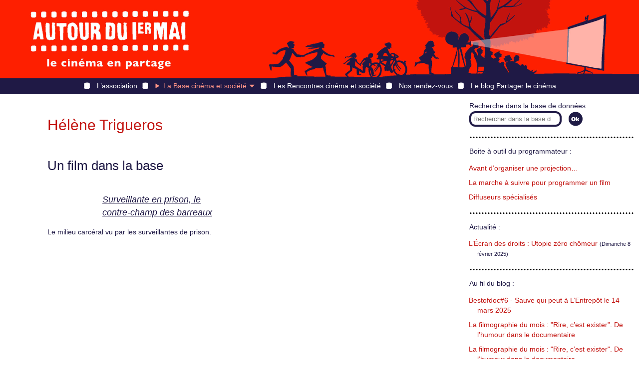

--- FILE ---
content_type: text/html; charset=utf-8
request_url: https://autourdu1ermai.fr/bdf_fiche-real-2979.html
body_size: 2906
content:
<!DOCTYPE html>
<html lang="fr">
<head>
<title>Hélène Trigueros</title>
<meta http-equiv="Content-Type" content="text/html; charset=UTF-8">
<meta name="viewport" content="width=device-width, initial-scale=1">

<link rel="stylesheet" href="prive/spip_style.css" type="text/css" media="all" />

<link href="static/v2/css/layout.css" rel="stylesheet" type="text/css" />
<link href="static/v2/css/header.css" rel="stylesheet" type="text/css" />
<link href="static/v2/css/footer.css" rel="stylesheet" type="text/css" />
<link href="static/v2/css/chemin.css" rel="stylesheet" type="text/css" />
<link href="static/v2/css/main.css" rel="stylesheet" type="text/css" />
<link href="static/v2/images/icon.png" type="image/png" rel="icon"/>

<script src="static/v2/jquery/3.7.0/jquery.min.js"></script>
<script src="static/v2/js/premiermai.js"></script>

<!-- Matomo -->
<script type="text/javascript">
  var _paq = window._paq || [];
  /* tracker methods like "setCustomDimension" should be called before "trackPageView" */
  _paq.push(["setCookieDomain", "*.autourdu1ermai.fr"]);
  _paq.push(['trackPageView']);
  _paq.push(['enableLinkTracking']);
  (function() {
    var u="//stats.coredem.info/piwik/";
    _paq.push(['setTrackerUrl', u+'matomo.php']);
    _paq.push(['setSiteId', '9']);
    var d=document, g=d.createElement('script'), s=d.getElementsByTagName('script')[0];
    g.type='text/javascript'; g.async=true; g.defer=true; g.src=u+'matomo.js'; s.parentNode.insertBefore(g,s);
  })();
</script>
<!-- End Matomo Code --><link rel="canonical" href="https://www.autourdu1ermai.fr/bdf_fiche-real-2979.html">
</head>
<body>
<header id="header" class="layout-Container">
<div id="header_home">
<a href="index.html" title="Page d’accueil d’Autour du 1er mai"><span>Autour du 1<sup>er</sup> mai</span></a>
</div>
<!--<div class="sr-only"><a href="#contenuBloc">Aller directement au contenu</a></div>-->
<nav role="navigation" id="header_menu">
<details id="header_menu_burger" aria-hidden="true">
	<summary>
		<span></span>
		<span></span>
		<span></span>
	</summary>
	<ul class="header-burger-Menu">
        <li><a href="article84.html">L’association</a></li>
        <li>
          La Base cinéma et société :
          <ul class="header-burger-Submenu">
            
                <li><a href="article76.html">Présentation de la Base cinéma &amp; société</a></li>
            
                <li><a href="article72.html">26 chemins d&#8217;accès</a></li>
            
                <li><a href="article73.html">Fil de l&#8217;Histoire</a></li>
            
                <li><a href="article70.html">Filmographies mensuelles</a></li>
            
                <li><a href="article233.html">Cinéma, ESS et transition&nbsp;: la base TESSA</a></li>
            
                <li><a href="article80.html">Voir et trouver les films</a></li>
            
                <li><a href="article74.html">Tous les films</a></li>
            
          </ul>
        </li>
        <li><a href="article85.html">Les Rencontres cinéma et société</a></li>
        <li><a href="article88.html">Nos rendez-vous</a></li>
        <li><a href="https://partager.autourdu1ermai.fr/">Le blog Partager le cinéma</a></li>
	</ul>
</details>
<ul id="header_menu_bar">
    <li class=""><a href="article84.html">L’association</a></li>
    <li class=" active">
        <details class="header-bar-Details">
            <summary>La Base cinéma et société<span class="caret"></summary>
            <ul class="header-bar-Submenu">
            
                <li><a href="article76.html">Présentation de la Base cinéma &amp; société</a></li>
            
                <li><a href="article72.html">26 chemins d&#8217;accès</a></li>
            
                <li><a href="article73.html">Fil de l&#8217;Histoire</a></li>
            
                <li><a href="article70.html">Filmographies mensuelles</a></li>
            
                <li><a href="article233.html">Cinéma, ESS et transition&nbsp;: la base TESSA</a></li>
            
                <li><a href="article80.html">Voir et trouver les films</a></li>
            
                <li><a href="article74.html">Tous les films</a></li>
            
            </ul>
        </details>
    </li>
    <li class=""><a href="article85.html">Les Rencontres cinéma et société</a></li>
    <li class=""><a href="article88.html">Nos rendez-vous</a></li>
    <li><a href="http://partager.autourdu1ermai.fr/">Le blog Partager le cinéma</a></li>
</ul>
</nav>
</header><main id="main" class="layout-Container layout-Article">
    <article>
            <h1>Hélène Trigueros</h1>
        

        
        
    
        <h2>Un film dans la base</h2>
        <ul class="cellule-Liste">
    
            <li>
                
                    
                    <p class="cellule-Titre"><a href="bdf_fiche-film-3937.html" class="film-Lien">Surveillante en prison, le contre-champ des barreaux</a></p>
                    <p class="cellule-Description">Le milieu carcéral vu par les surveillantes de prison.
                
            </li>
    
            </ul>
    
        
    </article>
    <aside>
<div class="actualites-Bloc">
<form action="scrutarijs" method="get" class="actualites-RechercheForm">
<label class="actualites-Label" for="aside_recherche_input">Recherche dans la base de données</label><input type="search" size="20" name="q" id="aside_recherche_input" class="recherche-Input" placeholder="Rechercher dans la base de données">
<input type="submit" title="Lancer la rechercher" class="recherche-Submit" value="">
</form>
<nav>
<p class="actualites-Titre">Boite à outil du programmateur :</p>
<ul class="actualites-List">

<li>
 <a href="article54.html">Avant d&#8217;organiser une projection…</a>
</li>

<li>
 <a href="article55.html">La marche à suivre pour programmer un film</a>
</li>

<li>
 <a href="article56.html">Diffuseurs spécialisés</a>
</li>

</ul>


<p class="actualites-Titre">Actualité :</p>
<ul class="actualites-List">

<li>
 <a href="article392.html">L&#8217;Écran des droits&nbsp;: Utopie zéro chômeur</a> <small>(Dimanche 8 février 2025)</small>
</li>

</ul>

<p class="actualites-Titre">Au fil du blog :</p>
<ul class="actualites-List">

<li>
 <a href="https://partager.autourdu1ermai.fr/?post/2025/Bestofdoc6-Sauve-qui-peut-%C3%A0-L-Entrep%C3%B4t-le-14-mars-2025">Bestofdoc#6 - Sauve qui peut à L&#8217;Entrepôt le 14 mars 2025</a>
</li>

<li>
 <a href="http://partager.autourdu1ermai.fr/post/2024/La-filmographie-du-mois-%3A-Rire%2C-c-est-exister.-De-l-humour-dans-le-documentaire">La filmographie du mois&nbsp;: &quot;Rire, c&#8217;est exister&quot;. De l&#8217;humour dans le documentaire</a>
</li>

<li>
 <a href="https://partager.autourdu1ermai.fr/?post/2024/La-filmographie-du-mois-%3A-Rire%2C-c-est-exister.-De-l-humour-dans-le-documentaire">La filmographie du mois&nbsp;: &quot;Rire, c&#8217;est exister&quot;. De l&#8217;humour dans le documentaire</a>
</li>

</ul>
<div class="actualites-Titre">
<div class="actualites-Mention_tessa">
<p>Autour du 1er mai coordonne également le <a href="https://www.base-tessa.net/" class="spip_out" rel="external">projet TESSA</a></p>
</div>
</div>
<div class="actualites-Titre">
<div class="actualites-Mention_flm">
<p>Autour du 1<sup>er</sup> mai est membre fondateur de <a href="http://www.films-luttes-mouvements.net/" class="spip_out" rel="external">Films en luttes et en mouvements</a></p>
</div>
</div>
<p class="actualites-Sousparagraphe">Parmi les derniers films recensés :</p>
<ul class="actualites-List">
<li><img src="https://static.scrutari.net/premiermai.png" alt=""/> <a class="film-Lien" href="https://www.autourdu1ermai.fr/bdf_fiche-film-6775.html">Sauve qui peut</a></li><li><img src="https://static.scrutari.net/premiermai.png" alt=""/> <a class="film-Lien" href="https://www.autourdu1ermai.fr/bdf_fiche-film-6801.html">Utopie zéro chômeur</a></li><li><img src="https://static.scrutari.net/premiermai.png" alt=""/> <a class="film-Lien" href="https://www.autourdu1ermai.fr/bdf_fiche-film-6799.html">Presque libres</a></li>
</ul>


<div class="actualites-Titre">
<div class="actualites-Mention_coredem">
<p>Autour du 1<sup>er</sup> mai participe à la <a href="http://www.coredem.info" class="spip_out" rel="external">Core<i>dem</i></a></p>
</div>
</div>
</nav>
</div>

</aside></main>
<footer id="footer" class="layout-Container">
    <div>
        <a href="article58.html">Mentions légales</a>
    </div>
    <div>
        <a href="article60.html">Crédits</a>
    </div>
    <div>
        <a href="article61.html">Contacts</a>
    </div>
    <div>
        <a href="article79.html">Nos partenaires</a>
    </div>
    <div>
        <a href="article79.html"></a>
    </div>
    <a href="https://f313b412.sibforms.com/serve/[base64]" target="_blank">Inscription à l’infolettre</a>
    <div>
        <a href="article81.html">English presentation</a>
    </div>
</footer></body>
</html>

